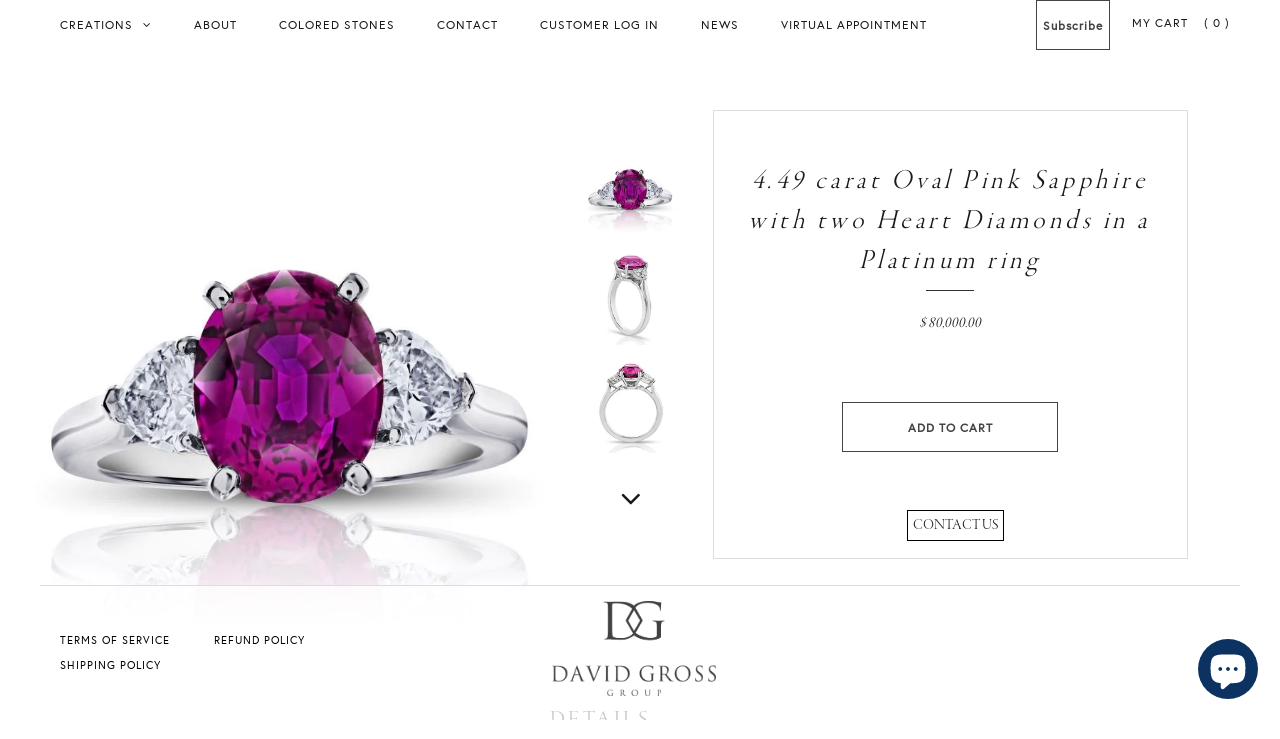

--- FILE ---
content_type: text/html; charset=utf-8
request_url: https://davidgrossgroup.com/products/4-49-carat-oval-pink-sapphire-with-two-heart-diamonds-in-a-platinum-ring
body_size: 17337
content:






<!DOCTYPE html>
<!--[if lt IE 7 ]><html class="ie ie6" lang="en"> <![endif]-->
<!--[if IE 7 ]><html class="ie ie7" lang="en"> <![endif]-->
<!--[if IE 8 ]><html class="ie ie8" lang="en"> <![endif]-->
<!--[if (gte IE 9)|!(IE)]><!--><html lang="en"> <!--<![endif]-->
<head>


  <meta charset="utf-8" />

  <!-- Basic Page Needs
================================================== -->

  <title>
    4.49 carat Oval Pink Sapphire with two Heart Diamonds in a Platinum ri &ndash; David Gross Group
  </title>
  
  
  

<meta name="description" content="4.49 carat Oval Pink Sapphire with two Heart Diamonds .67 carats set in a handmade Platinum ring" />
  
  
  
  <link rel="canonical" href="https://davidgrossgroup.com/products/4-49-carat-oval-pink-sapphire-with-two-heart-diamonds-in-a-platinum-ring" />


  <!-- CSS
================================================== -->

  
    

  
  


  


  

  
    

  
     

  
   


    

  
    <link href='//fonts.googleapis.com/css?family=Montserrat:400,700' rel='stylesheet' type='text/css'>
    

  
       

  
    <link href='//fonts.googleapis.com/css?family=Open+Sans:400,300,700' rel='stylesheet' type='text/css'>
    

  
  

  
  

  
      

  
   

  
     

  
   


    

  <link href="//davidgrossgroup.com/cdn/shop/t/13/assets/stylesheet.css?v=81359928810862041091723482433" rel="stylesheet" type="text/css" media="all" />
  <link href="//davidgrossgroup.com/cdn/shop/t/13/assets/custom.css?v=17887750099012825891616754511" rel="stylesheet" type="text/css" media="all" />
  <link href="//davidgrossgroup.com/cdn/shop/t/13/assets/font-awesome.css?v=56740405129602268521533749979" rel="stylesheet" type="text/css" media="all" />
  <link href="//davidgrossgroup.com/cdn/shop/t/13/assets/queries.css?v=160035793908773671411533750002" rel="stylesheet" type="text/css" media="all" />
  <link href="//davidgrossgroup.com/cdn/shop/t/13/assets/bespoke.css?v=44748168418497059031533749975" rel="stylesheet" type="text/css" media="all" />

  <!--[if IE 8 ]><link href="//davidgrossgroup.com/cdn/shop/t/13/assets/ie8.css?v=146800515725509487061533750002" rel="stylesheet" type="text/css" media="all" /><![endif]-->

  <!--[if IE 7]>
<link href="//davidgrossgroup.com/cdn/shop/t/13/assets/font-awesome-ie7.css?v=111952797986497000111533749979" rel="stylesheet" type="text/css" media="all" />
<![endif]-->

  <link href="//davidgrossgroup.com/cdn/shop/t/13/assets/mote.css?v=115439195960436249341702542692" rel="stylesheet" type="text/css" media="all" />

  <link href="//davidgrossgroup.com/cdn/shop/t/13/assets/bespoke.css?v=44748168418497059031533749975" rel="stylesheet" type="text/css" media="all" />

  <!-- JS
================================================== -->

  <script src="https://use.typekit.net/rgu5xfo.js"></script>
  <script>try{Typekit.load({ async: true });}catch(e){}</script>


  <script type="text/javascript" src="//ajax.googleapis.com/ajax/libs/jquery/1.9.1/jquery.min.js"></script>

  <script src="//davidgrossgroup.com/cdn/shop/t/13/assets/theme.js?v=175296962440030470161671741385" type="text/javascript"></script> 
  <script src="//davidgrossgroup.com/cdn/shopifycloud/storefront/assets/themes_support/option_selection-b017cd28.js" type="text/javascript"></script>  
  <script src="//davidgrossgroup.com/cdn/shop/t/13/assets/jquery.cookie.js?v=17828251530371303061533749983" type="text/javascript"></script>
  <script src="//davidgrossgroup.com/cdn/shop/t/13/assets/handlebars.js?v=145461055731307658311533749981" type="text/javascript"></script>
  <script src="//davidgrossgroup.com/cdn/shop/t/13/assets/api.js?v=108513540937963795951533749974" type="text/javascript"></script>  
  <script src="//davidgrossgroup.com/cdn/shop/t/13/assets/select.js?v=120738907725164342901533749990" type="text/javascript"></script>  
  <script src="//davidgrossgroup.com/cdn/shop/t/13/assets/jquery.easing.1.3.js?v=27577153982462368941533749984" type="text/javascript"></script>
  <script src="//davidgrossgroup.com/cdn/shop/t/13/assets/jquery.placeholder.js?v=150477182848718828971533749985" type="text/javascript"></script>  
  <script src="//davidgrossgroup.com/cdn/shop/t/13/assets/modernizr.custom.js?v=45854973270124725641533749986" type="text/javascript"></script>
  <script src="//davidgrossgroup.com/cdn/shop/t/13/assets/jquery.fancybox.js?v=13380858321439152031616766338" type="text/javascript"></script>
  <script src="//davidgrossgroup.com/cdn/shop/t/13/assets/jquery.mousewheel-3.0.6.pack.js?v=51647933063221024201533749985" type="text/javascript"></script>  
  <script src="//davidgrossgroup.com/cdn/shop/t/13/assets/jquery.dlmenu.js?v=175695220458763725611533749984" type="text/javascript"></script>  
  <script src="//davidgrossgroup.com/cdn/shop/t/13/assets/jquery.flexslider.js?v=105616106368215232771533749985" type="text/javascript"></script>
  <script src="//davidgrossgroup.com/cdn/shop/t/13/assets/wow.js?v=69792710777446479561533749996" type="text/javascript"></script>

  <script>
    new WOW().init();
  </script>


  
  <script src="//davidgrossgroup.com/cdn/shop/t/13/assets/jquery.bxslider.js?v=120978460450183920691533749983" type="text/javascript"></script>
  <script src="//davidgrossgroup.com/cdn/shop/t/13/assets/jquery.elevateZoom-2.5.5.min.js?v=44667287051798421191533749984" type="text/javascript"></script>
  
  


  <!--[if lt IE 9]>
<script src="//html5shim.googlecode.com/svn/trunk/html5.js"></script>
<![endif]-->

  <meta name="viewport" content="width=device-width, initial-scale=1, maximum-scale=1">

  <!-- Favicons
================================================== -->

  <link rel="shortcut icon" href="//davidgrossgroup.com/cdn/shop/t/13/assets/favicon.png?v=156838660877291749621533749978">

  
<script>window.performance && window.performance.mark && window.performance.mark('shopify.content_for_header.start');</script><meta name="google-site-verification" content="RQ30-oR5nw1G65j0f1qmxYo4CxWM5UtlIehQsLyctjI">
<meta name="facebook-domain-verification" content="lqzjw2w4oskfw64kj0erkt7vvs7l6p">
<meta name="facebook-domain-verification" content="ra7ndx98vfvwed56luh1ohatfg5g00">
<meta id="shopify-digital-wallet" name="shopify-digital-wallet" content="/10472392/digital_wallets/dialog">
<meta name="shopify-checkout-api-token" content="79dd976621f9e263f6c44dfb831eaec3">
<link rel="alternate" type="application/json+oembed" href="https://davidgrossgroup.com/products/4-49-carat-oval-pink-sapphire-with-two-heart-diamonds-in-a-platinum-ring.oembed">
<script async="async" src="/checkouts/internal/preloads.js?locale=en-US"></script>
<link rel="preconnect" href="https://shop.app" crossorigin="anonymous">
<script async="async" src="https://shop.app/checkouts/internal/preloads.js?locale=en-US&shop_id=10472392" crossorigin="anonymous"></script>
<script id="apple-pay-shop-capabilities" type="application/json">{"shopId":10472392,"countryCode":"US","currencyCode":"USD","merchantCapabilities":["supports3DS"],"merchantId":"gid:\/\/shopify\/Shop\/10472392","merchantName":"David Gross Group","requiredBillingContactFields":["postalAddress","email","phone"],"requiredShippingContactFields":["postalAddress","email","phone"],"shippingType":"shipping","supportedNetworks":["visa","masterCard","amex","discover","elo","jcb"],"total":{"type":"pending","label":"David Gross Group","amount":"1.00"},"shopifyPaymentsEnabled":true,"supportsSubscriptions":true}</script>
<script id="shopify-features" type="application/json">{"accessToken":"79dd976621f9e263f6c44dfb831eaec3","betas":["rich-media-storefront-analytics"],"domain":"davidgrossgroup.com","predictiveSearch":true,"shopId":10472392,"locale":"en"}</script>
<script>var Shopify = Shopify || {};
Shopify.shop = "david-gross.myshopify.com";
Shopify.locale = "en";
Shopify.currency = {"active":"USD","rate":"1.0"};
Shopify.country = "US";
Shopify.theme = {"name":"Testament | Bespoke Video - HC - 08 Aug'18","id":32766492735,"schema_name":null,"schema_version":null,"theme_store_id":null,"role":"main"};
Shopify.theme.handle = "null";
Shopify.theme.style = {"id":null,"handle":null};
Shopify.cdnHost = "davidgrossgroup.com/cdn";
Shopify.routes = Shopify.routes || {};
Shopify.routes.root = "/";</script>
<script type="module">!function(o){(o.Shopify=o.Shopify||{}).modules=!0}(window);</script>
<script>!function(o){function n(){var o=[];function n(){o.push(Array.prototype.slice.apply(arguments))}return n.q=o,n}var t=o.Shopify=o.Shopify||{};t.loadFeatures=n(),t.autoloadFeatures=n()}(window);</script>
<script>
  window.ShopifyPay = window.ShopifyPay || {};
  window.ShopifyPay.apiHost = "shop.app\/pay";
  window.ShopifyPay.redirectState = null;
</script>
<script id="shop-js-analytics" type="application/json">{"pageType":"product"}</script>
<script defer="defer" async type="module" src="//davidgrossgroup.com/cdn/shopifycloud/shop-js/modules/v2/client.init-shop-cart-sync_C5BV16lS.en.esm.js"></script>
<script defer="defer" async type="module" src="//davidgrossgroup.com/cdn/shopifycloud/shop-js/modules/v2/chunk.common_CygWptCX.esm.js"></script>
<script type="module">
  await import("//davidgrossgroup.com/cdn/shopifycloud/shop-js/modules/v2/client.init-shop-cart-sync_C5BV16lS.en.esm.js");
await import("//davidgrossgroup.com/cdn/shopifycloud/shop-js/modules/v2/chunk.common_CygWptCX.esm.js");

  window.Shopify.SignInWithShop?.initShopCartSync?.({"fedCMEnabled":true,"windoidEnabled":true});

</script>
<script>
  window.Shopify = window.Shopify || {};
  if (!window.Shopify.featureAssets) window.Shopify.featureAssets = {};
  window.Shopify.featureAssets['shop-js'] = {"shop-cart-sync":["modules/v2/client.shop-cart-sync_ZFArdW7E.en.esm.js","modules/v2/chunk.common_CygWptCX.esm.js"],"init-fed-cm":["modules/v2/client.init-fed-cm_CmiC4vf6.en.esm.js","modules/v2/chunk.common_CygWptCX.esm.js"],"shop-button":["modules/v2/client.shop-button_tlx5R9nI.en.esm.js","modules/v2/chunk.common_CygWptCX.esm.js"],"shop-cash-offers":["modules/v2/client.shop-cash-offers_DOA2yAJr.en.esm.js","modules/v2/chunk.common_CygWptCX.esm.js","modules/v2/chunk.modal_D71HUcav.esm.js"],"init-windoid":["modules/v2/client.init-windoid_sURxWdc1.en.esm.js","modules/v2/chunk.common_CygWptCX.esm.js"],"shop-toast-manager":["modules/v2/client.shop-toast-manager_ClPi3nE9.en.esm.js","modules/v2/chunk.common_CygWptCX.esm.js"],"init-shop-email-lookup-coordinator":["modules/v2/client.init-shop-email-lookup-coordinator_B8hsDcYM.en.esm.js","modules/v2/chunk.common_CygWptCX.esm.js"],"init-shop-cart-sync":["modules/v2/client.init-shop-cart-sync_C5BV16lS.en.esm.js","modules/v2/chunk.common_CygWptCX.esm.js"],"avatar":["modules/v2/client.avatar_BTnouDA3.en.esm.js"],"pay-button":["modules/v2/client.pay-button_FdsNuTd3.en.esm.js","modules/v2/chunk.common_CygWptCX.esm.js"],"init-customer-accounts":["modules/v2/client.init-customer-accounts_DxDtT_ad.en.esm.js","modules/v2/client.shop-login-button_C5VAVYt1.en.esm.js","modules/v2/chunk.common_CygWptCX.esm.js","modules/v2/chunk.modal_D71HUcav.esm.js"],"init-shop-for-new-customer-accounts":["modules/v2/client.init-shop-for-new-customer-accounts_ChsxoAhi.en.esm.js","modules/v2/client.shop-login-button_C5VAVYt1.en.esm.js","modules/v2/chunk.common_CygWptCX.esm.js","modules/v2/chunk.modal_D71HUcav.esm.js"],"shop-login-button":["modules/v2/client.shop-login-button_C5VAVYt1.en.esm.js","modules/v2/chunk.common_CygWptCX.esm.js","modules/v2/chunk.modal_D71HUcav.esm.js"],"init-customer-accounts-sign-up":["modules/v2/client.init-customer-accounts-sign-up_CPSyQ0Tj.en.esm.js","modules/v2/client.shop-login-button_C5VAVYt1.en.esm.js","modules/v2/chunk.common_CygWptCX.esm.js","modules/v2/chunk.modal_D71HUcav.esm.js"],"shop-follow-button":["modules/v2/client.shop-follow-button_Cva4Ekp9.en.esm.js","modules/v2/chunk.common_CygWptCX.esm.js","modules/v2/chunk.modal_D71HUcav.esm.js"],"checkout-modal":["modules/v2/client.checkout-modal_BPM8l0SH.en.esm.js","modules/v2/chunk.common_CygWptCX.esm.js","modules/v2/chunk.modal_D71HUcav.esm.js"],"lead-capture":["modules/v2/client.lead-capture_Bi8yE_yS.en.esm.js","modules/v2/chunk.common_CygWptCX.esm.js","modules/v2/chunk.modal_D71HUcav.esm.js"],"shop-login":["modules/v2/client.shop-login_D6lNrXab.en.esm.js","modules/v2/chunk.common_CygWptCX.esm.js","modules/v2/chunk.modal_D71HUcav.esm.js"],"payment-terms":["modules/v2/client.payment-terms_CZxnsJam.en.esm.js","modules/v2/chunk.common_CygWptCX.esm.js","modules/v2/chunk.modal_D71HUcav.esm.js"]};
</script>
<script>(function() {
  var isLoaded = false;
  function asyncLoad() {
    if (isLoaded) return;
    isLoaded = true;
    var urls = ["\/\/static.zotabox.com\/f\/0\/f08a7f56830dc8727dfc4182480d33bf\/widgets.js?shop=david-gross.myshopify.com","https:\/\/chimpstatic.com\/mcjs-connected\/js\/users\/2f96326341235e6289725b068\/3b2f94c631719dfe9838eab88.js?shop=david-gross.myshopify.com","\/\/cdn.shopify.com\/proxy\/2739c833f6bd9924456db1ca192fa140bc54335791027d0952225ddeed4535a0\/davidgrossgroup.activehosted.com\/js\/site-tracking.php?shop=david-gross.myshopify.com\u0026sp-cache-control=cHVibGljLCBtYXgtYWdlPTkwMA"];
    for (var i = 0; i < urls.length; i++) {
      var s = document.createElement('script');
      s.type = 'text/javascript';
      s.async = true;
      s.src = urls[i];
      var x = document.getElementsByTagName('script')[0];
      x.parentNode.insertBefore(s, x);
    }
  };
  if(window.attachEvent) {
    window.attachEvent('onload', asyncLoad);
  } else {
    window.addEventListener('load', asyncLoad, false);
  }
})();</script>
<script id="__st">var __st={"a":10472392,"offset":-18000,"reqid":"7ef3056d-c599-4390-83a2-1b40e1b65460-1768805359","pageurl":"davidgrossgroup.com\/products\/4-49-carat-oval-pink-sapphire-with-two-heart-diamonds-in-a-platinum-ring","u":"810a491c64b9","p":"product","rtyp":"product","rid":7201514946623};</script>
<script>window.ShopifyPaypalV4VisibilityTracking = true;</script>
<script id="captcha-bootstrap">!function(){'use strict';const t='contact',e='account',n='new_comment',o=[[t,t],['blogs',n],['comments',n],[t,'customer']],c=[[e,'customer_login'],[e,'guest_login'],[e,'recover_customer_password'],[e,'create_customer']],r=t=>t.map((([t,e])=>`form[action*='/${t}']:not([data-nocaptcha='true']) input[name='form_type'][value='${e}']`)).join(','),a=t=>()=>t?[...document.querySelectorAll(t)].map((t=>t.form)):[];function s(){const t=[...o],e=r(t);return a(e)}const i='password',u='form_key',d=['recaptcha-v3-token','g-recaptcha-response','h-captcha-response',i],f=()=>{try{return window.sessionStorage}catch{return}},m='__shopify_v',_=t=>t.elements[u];function p(t,e,n=!1){try{const o=window.sessionStorage,c=JSON.parse(o.getItem(e)),{data:r}=function(t){const{data:e,action:n}=t;return t[m]||n?{data:e,action:n}:{data:t,action:n}}(c);for(const[e,n]of Object.entries(r))t.elements[e]&&(t.elements[e].value=n);n&&o.removeItem(e)}catch(o){console.error('form repopulation failed',{error:o})}}const l='form_type',E='cptcha';function T(t){t.dataset[E]=!0}const w=window,h=w.document,L='Shopify',v='ce_forms',y='captcha';let A=!1;((t,e)=>{const n=(g='f06e6c50-85a8-45c8-87d0-21a2b65856fe',I='https://cdn.shopify.com/shopifycloud/storefront-forms-hcaptcha/ce_storefront_forms_captcha_hcaptcha.v1.5.2.iife.js',D={infoText:'Protected by hCaptcha',privacyText:'Privacy',termsText:'Terms'},(t,e,n)=>{const o=w[L][v],c=o.bindForm;if(c)return c(t,g,e,D).then(n);var r;o.q.push([[t,g,e,D],n]),r=I,A||(h.body.append(Object.assign(h.createElement('script'),{id:'captcha-provider',async:!0,src:r})),A=!0)});var g,I,D;w[L]=w[L]||{},w[L][v]=w[L][v]||{},w[L][v].q=[],w[L][y]=w[L][y]||{},w[L][y].protect=function(t,e){n(t,void 0,e),T(t)},Object.freeze(w[L][y]),function(t,e,n,w,h,L){const[v,y,A,g]=function(t,e,n){const i=e?o:[],u=t?c:[],d=[...i,...u],f=r(d),m=r(i),_=r(d.filter((([t,e])=>n.includes(e))));return[a(f),a(m),a(_),s()]}(w,h,L),I=t=>{const e=t.target;return e instanceof HTMLFormElement?e:e&&e.form},D=t=>v().includes(t);t.addEventListener('submit',(t=>{const e=I(t);if(!e)return;const n=D(e)&&!e.dataset.hcaptchaBound&&!e.dataset.recaptchaBound,o=_(e),c=g().includes(e)&&(!o||!o.value);(n||c)&&t.preventDefault(),c&&!n&&(function(t){try{if(!f())return;!function(t){const e=f();if(!e)return;const n=_(t);if(!n)return;const o=n.value;o&&e.removeItem(o)}(t);const e=Array.from(Array(32),(()=>Math.random().toString(36)[2])).join('');!function(t,e){_(t)||t.append(Object.assign(document.createElement('input'),{type:'hidden',name:u})),t.elements[u].value=e}(t,e),function(t,e){const n=f();if(!n)return;const o=[...t.querySelectorAll(`input[type='${i}']`)].map((({name:t})=>t)),c=[...d,...o],r={};for(const[a,s]of new FormData(t).entries())c.includes(a)||(r[a]=s);n.setItem(e,JSON.stringify({[m]:1,action:t.action,data:r}))}(t,e)}catch(e){console.error('failed to persist form',e)}}(e),e.submit())}));const S=(t,e)=>{t&&!t.dataset[E]&&(n(t,e.some((e=>e===t))),T(t))};for(const o of['focusin','change'])t.addEventListener(o,(t=>{const e=I(t);D(e)&&S(e,y())}));const B=e.get('form_key'),M=e.get(l),P=B&&M;t.addEventListener('DOMContentLoaded',(()=>{const t=y();if(P)for(const e of t)e.elements[l].value===M&&p(e,B);[...new Set([...A(),...v().filter((t=>'true'===t.dataset.shopifyCaptcha))])].forEach((e=>S(e,t)))}))}(h,new URLSearchParams(w.location.search),n,t,e,['guest_login'])})(!0,!0)}();</script>
<script integrity="sha256-4kQ18oKyAcykRKYeNunJcIwy7WH5gtpwJnB7kiuLZ1E=" data-source-attribution="shopify.loadfeatures" defer="defer" src="//davidgrossgroup.com/cdn/shopifycloud/storefront/assets/storefront/load_feature-a0a9edcb.js" crossorigin="anonymous"></script>
<script crossorigin="anonymous" defer="defer" src="//davidgrossgroup.com/cdn/shopifycloud/storefront/assets/shopify_pay/storefront-65b4c6d7.js?v=20250812"></script>
<script data-source-attribution="shopify.dynamic_checkout.dynamic.init">var Shopify=Shopify||{};Shopify.PaymentButton=Shopify.PaymentButton||{isStorefrontPortableWallets:!0,init:function(){window.Shopify.PaymentButton.init=function(){};var t=document.createElement("script");t.src="https://davidgrossgroup.com/cdn/shopifycloud/portable-wallets/latest/portable-wallets.en.js",t.type="module",document.head.appendChild(t)}};
</script>
<script data-source-attribution="shopify.dynamic_checkout.buyer_consent">
  function portableWalletsHideBuyerConsent(e){var t=document.getElementById("shopify-buyer-consent"),n=document.getElementById("shopify-subscription-policy-button");t&&n&&(t.classList.add("hidden"),t.setAttribute("aria-hidden","true"),n.removeEventListener("click",e))}function portableWalletsShowBuyerConsent(e){var t=document.getElementById("shopify-buyer-consent"),n=document.getElementById("shopify-subscription-policy-button");t&&n&&(t.classList.remove("hidden"),t.removeAttribute("aria-hidden"),n.addEventListener("click",e))}window.Shopify?.PaymentButton&&(window.Shopify.PaymentButton.hideBuyerConsent=portableWalletsHideBuyerConsent,window.Shopify.PaymentButton.showBuyerConsent=portableWalletsShowBuyerConsent);
</script>
<script data-source-attribution="shopify.dynamic_checkout.cart.bootstrap">document.addEventListener("DOMContentLoaded",(function(){function t(){return document.querySelector("shopify-accelerated-checkout-cart, shopify-accelerated-checkout")}if(t())Shopify.PaymentButton.init();else{new MutationObserver((function(e,n){t()&&(Shopify.PaymentButton.init(),n.disconnect())})).observe(document.body,{childList:!0,subtree:!0})}}));
</script>
<link id="shopify-accelerated-checkout-styles" rel="stylesheet" media="screen" href="https://davidgrossgroup.com/cdn/shopifycloud/portable-wallets/latest/accelerated-checkout-backwards-compat.css" crossorigin="anonymous">
<style id="shopify-accelerated-checkout-cart">
        #shopify-buyer-consent {
  margin-top: 1em;
  display: inline-block;
  width: 100%;
}

#shopify-buyer-consent.hidden {
  display: none;
}

#shopify-subscription-policy-button {
  background: none;
  border: none;
  padding: 0;
  text-decoration: underline;
  font-size: inherit;
  cursor: pointer;
}

#shopify-subscription-policy-button::before {
  box-shadow: none;
}

      </style>

<script>window.performance && window.performance.mark && window.performance.mark('shopify.content_for_header.end');</script>

  <script type="text/javascript">
    $(window).load(function() {  
      $('.prod-image').matchHeight();
    });
  </script> 

  <link rel="next" href="/next"/>
  <link rel="prev" href="/prev"/>

<script src="https://cdn.shopify.com/extensions/7bc9bb47-adfa-4267-963e-cadee5096caf/inbox-1252/assets/inbox-chat-loader.js" type="text/javascript" defer="defer"></script>
<meta property="og:image" content="https://cdn.shopify.com/s/files/1/1047/2392/products/24956-A_sm-820478.jpg?v=1689355189" />
<meta property="og:image:secure_url" content="https://cdn.shopify.com/s/files/1/1047/2392/products/24956-A_sm-820478.jpg?v=1689355189" />
<meta property="og:image:width" content="770" />
<meta property="og:image:height" content="770" />
<meta property="og:image:alt" content="4.49 carat Oval Pink Sapphire with two Heart Diamonds in a Platinum ring - David Gross Group" />
<link href="https://monorail-edge.shopifysvc.com" rel="dns-prefetch">
<script>(function(){if ("sendBeacon" in navigator && "performance" in window) {try {var session_token_from_headers = performance.getEntriesByType('navigation')[0].serverTiming.find(x => x.name == '_s').description;} catch {var session_token_from_headers = undefined;}var session_cookie_matches = document.cookie.match(/_shopify_s=([^;]*)/);var session_token_from_cookie = session_cookie_matches && session_cookie_matches.length === 2 ? session_cookie_matches[1] : "";var session_token = session_token_from_headers || session_token_from_cookie || "";function handle_abandonment_event(e) {var entries = performance.getEntries().filter(function(entry) {return /monorail-edge.shopifysvc.com/.test(entry.name);});if (!window.abandonment_tracked && entries.length === 0) {window.abandonment_tracked = true;var currentMs = Date.now();var navigation_start = performance.timing.navigationStart;var payload = {shop_id: 10472392,url: window.location.href,navigation_start,duration: currentMs - navigation_start,session_token,page_type: "product"};window.navigator.sendBeacon("https://monorail-edge.shopifysvc.com/v1/produce", JSON.stringify({schema_id: "online_store_buyer_site_abandonment/1.1",payload: payload,metadata: {event_created_at_ms: currentMs,event_sent_at_ms: currentMs}}));}}window.addEventListener('pagehide', handle_abandonment_event);}}());</script>
<script id="web-pixels-manager-setup">(function e(e,d,r,n,o){if(void 0===o&&(o={}),!Boolean(null===(a=null===(i=window.Shopify)||void 0===i?void 0:i.analytics)||void 0===a?void 0:a.replayQueue)){var i,a;window.Shopify=window.Shopify||{};var t=window.Shopify;t.analytics=t.analytics||{};var s=t.analytics;s.replayQueue=[],s.publish=function(e,d,r){return s.replayQueue.push([e,d,r]),!0};try{self.performance.mark("wpm:start")}catch(e){}var l=function(){var e={modern:/Edge?\/(1{2}[4-9]|1[2-9]\d|[2-9]\d{2}|\d{4,})\.\d+(\.\d+|)|Firefox\/(1{2}[4-9]|1[2-9]\d|[2-9]\d{2}|\d{4,})\.\d+(\.\d+|)|Chrom(ium|e)\/(9{2}|\d{3,})\.\d+(\.\d+|)|(Maci|X1{2}).+ Version\/(15\.\d+|(1[6-9]|[2-9]\d|\d{3,})\.\d+)([,.]\d+|)( \(\w+\)|)( Mobile\/\w+|) Safari\/|Chrome.+OPR\/(9{2}|\d{3,})\.\d+\.\d+|(CPU[ +]OS|iPhone[ +]OS|CPU[ +]iPhone|CPU IPhone OS|CPU iPad OS)[ +]+(15[._]\d+|(1[6-9]|[2-9]\d|\d{3,})[._]\d+)([._]\d+|)|Android:?[ /-](13[3-9]|1[4-9]\d|[2-9]\d{2}|\d{4,})(\.\d+|)(\.\d+|)|Android.+Firefox\/(13[5-9]|1[4-9]\d|[2-9]\d{2}|\d{4,})\.\d+(\.\d+|)|Android.+Chrom(ium|e)\/(13[3-9]|1[4-9]\d|[2-9]\d{2}|\d{4,})\.\d+(\.\d+|)|SamsungBrowser\/([2-9]\d|\d{3,})\.\d+/,legacy:/Edge?\/(1[6-9]|[2-9]\d|\d{3,})\.\d+(\.\d+|)|Firefox\/(5[4-9]|[6-9]\d|\d{3,})\.\d+(\.\d+|)|Chrom(ium|e)\/(5[1-9]|[6-9]\d|\d{3,})\.\d+(\.\d+|)([\d.]+$|.*Safari\/(?![\d.]+ Edge\/[\d.]+$))|(Maci|X1{2}).+ Version\/(10\.\d+|(1[1-9]|[2-9]\d|\d{3,})\.\d+)([,.]\d+|)( \(\w+\)|)( Mobile\/\w+|) Safari\/|Chrome.+OPR\/(3[89]|[4-9]\d|\d{3,})\.\d+\.\d+|(CPU[ +]OS|iPhone[ +]OS|CPU[ +]iPhone|CPU IPhone OS|CPU iPad OS)[ +]+(10[._]\d+|(1[1-9]|[2-9]\d|\d{3,})[._]\d+)([._]\d+|)|Android:?[ /-](13[3-9]|1[4-9]\d|[2-9]\d{2}|\d{4,})(\.\d+|)(\.\d+|)|Mobile Safari.+OPR\/([89]\d|\d{3,})\.\d+\.\d+|Android.+Firefox\/(13[5-9]|1[4-9]\d|[2-9]\d{2}|\d{4,})\.\d+(\.\d+|)|Android.+Chrom(ium|e)\/(13[3-9]|1[4-9]\d|[2-9]\d{2}|\d{4,})\.\d+(\.\d+|)|Android.+(UC? ?Browser|UCWEB|U3)[ /]?(15\.([5-9]|\d{2,})|(1[6-9]|[2-9]\d|\d{3,})\.\d+)\.\d+|SamsungBrowser\/(5\.\d+|([6-9]|\d{2,})\.\d+)|Android.+MQ{2}Browser\/(14(\.(9|\d{2,})|)|(1[5-9]|[2-9]\d|\d{3,})(\.\d+|))(\.\d+|)|K[Aa][Ii]OS\/(3\.\d+|([4-9]|\d{2,})\.\d+)(\.\d+|)/},d=e.modern,r=e.legacy,n=navigator.userAgent;return n.match(d)?"modern":n.match(r)?"legacy":"unknown"}(),u="modern"===l?"modern":"legacy",c=(null!=n?n:{modern:"",legacy:""})[u],f=function(e){return[e.baseUrl,"/wpm","/b",e.hashVersion,"modern"===e.buildTarget?"m":"l",".js"].join("")}({baseUrl:d,hashVersion:r,buildTarget:u}),m=function(e){var d=e.version,r=e.bundleTarget,n=e.surface,o=e.pageUrl,i=e.monorailEndpoint;return{emit:function(e){var a=e.status,t=e.errorMsg,s=(new Date).getTime(),l=JSON.stringify({metadata:{event_sent_at_ms:s},events:[{schema_id:"web_pixels_manager_load/3.1",payload:{version:d,bundle_target:r,page_url:o,status:a,surface:n,error_msg:t},metadata:{event_created_at_ms:s}}]});if(!i)return console&&console.warn&&console.warn("[Web Pixels Manager] No Monorail endpoint provided, skipping logging."),!1;try{return self.navigator.sendBeacon.bind(self.navigator)(i,l)}catch(e){}var u=new XMLHttpRequest;try{return u.open("POST",i,!0),u.setRequestHeader("Content-Type","text/plain"),u.send(l),!0}catch(e){return console&&console.warn&&console.warn("[Web Pixels Manager] Got an unhandled error while logging to Monorail."),!1}}}}({version:r,bundleTarget:l,surface:e.surface,pageUrl:self.location.href,monorailEndpoint:e.monorailEndpoint});try{o.browserTarget=l,function(e){var d=e.src,r=e.async,n=void 0===r||r,o=e.onload,i=e.onerror,a=e.sri,t=e.scriptDataAttributes,s=void 0===t?{}:t,l=document.createElement("script"),u=document.querySelector("head"),c=document.querySelector("body");if(l.async=n,l.src=d,a&&(l.integrity=a,l.crossOrigin="anonymous"),s)for(var f in s)if(Object.prototype.hasOwnProperty.call(s,f))try{l.dataset[f]=s[f]}catch(e){}if(o&&l.addEventListener("load",o),i&&l.addEventListener("error",i),u)u.appendChild(l);else{if(!c)throw new Error("Did not find a head or body element to append the script");c.appendChild(l)}}({src:f,async:!0,onload:function(){if(!function(){var e,d;return Boolean(null===(d=null===(e=window.Shopify)||void 0===e?void 0:e.analytics)||void 0===d?void 0:d.initialized)}()){var d=window.webPixelsManager.init(e)||void 0;if(d){var r=window.Shopify.analytics;r.replayQueue.forEach((function(e){var r=e[0],n=e[1],o=e[2];d.publishCustomEvent(r,n,o)})),r.replayQueue=[],r.publish=d.publishCustomEvent,r.visitor=d.visitor,r.initialized=!0}}},onerror:function(){return m.emit({status:"failed",errorMsg:"".concat(f," has failed to load")})},sri:function(e){var d=/^sha384-[A-Za-z0-9+/=]+$/;return"string"==typeof e&&d.test(e)}(c)?c:"",scriptDataAttributes:o}),m.emit({status:"loading"})}catch(e){m.emit({status:"failed",errorMsg:(null==e?void 0:e.message)||"Unknown error"})}}})({shopId: 10472392,storefrontBaseUrl: "https://davidgrossgroup.com",extensionsBaseUrl: "https://extensions.shopifycdn.com/cdn/shopifycloud/web-pixels-manager",monorailEndpoint: "https://monorail-edge.shopifysvc.com/unstable/produce_batch",surface: "storefront-renderer",enabledBetaFlags: ["2dca8a86"],webPixelsConfigList: [{"id":"405110847","configuration":"{\"config\":\"{\\\"pixel_id\\\":\\\"GT-K5MMG6D\\\",\\\"google_tag_ids\\\":[\\\"GT-K5MMG6D\\\"],\\\"target_country\\\":\\\"US\\\",\\\"gtag_events\\\":[{\\\"type\\\":\\\"search\\\",\\\"action_label\\\":\\\"GT-K5MMG6D\\\"},{\\\"type\\\":\\\"begin_checkout\\\",\\\"action_label\\\":\\\"GT-K5MMG6D\\\"},{\\\"type\\\":\\\"view_item\\\",\\\"action_label\\\":[\\\"GT-K5MMG6D\\\",\\\"MC-CMM3Q587TG\\\"]},{\\\"type\\\":\\\"purchase\\\",\\\"action_label\\\":[\\\"GT-K5MMG6D\\\",\\\"MC-CMM3Q587TG\\\"]},{\\\"type\\\":\\\"page_view\\\",\\\"action_label\\\":[\\\"GT-K5MMG6D\\\",\\\"MC-CMM3Q587TG\\\"]},{\\\"type\\\":\\\"add_payment_info\\\",\\\"action_label\\\":\\\"GT-K5MMG6D\\\"},{\\\"type\\\":\\\"add_to_cart\\\",\\\"action_label\\\":\\\"GT-K5MMG6D\\\"}],\\\"enable_monitoring_mode\\\":false}\"}","eventPayloadVersion":"v1","runtimeContext":"OPEN","scriptVersion":"b2a88bafab3e21179ed38636efcd8a93","type":"APP","apiClientId":1780363,"privacyPurposes":[],"dataSharingAdjustments":{"protectedCustomerApprovalScopes":["read_customer_address","read_customer_email","read_customer_name","read_customer_personal_data","read_customer_phone"]}},{"id":"142868543","configuration":"{\"pixel_id\":\"394609468627999\",\"pixel_type\":\"facebook_pixel\",\"metaapp_system_user_token\":\"-\"}","eventPayloadVersion":"v1","runtimeContext":"OPEN","scriptVersion":"ca16bc87fe92b6042fbaa3acc2fbdaa6","type":"APP","apiClientId":2329312,"privacyPurposes":["ANALYTICS","MARKETING","SALE_OF_DATA"],"dataSharingAdjustments":{"protectedCustomerApprovalScopes":["read_customer_address","read_customer_email","read_customer_name","read_customer_personal_data","read_customer_phone"]}},{"id":"57081919","configuration":"{\"tagID\":\"2613257113177\"}","eventPayloadVersion":"v1","runtimeContext":"STRICT","scriptVersion":"18031546ee651571ed29edbe71a3550b","type":"APP","apiClientId":3009811,"privacyPurposes":["ANALYTICS","MARKETING","SALE_OF_DATA"],"dataSharingAdjustments":{"protectedCustomerApprovalScopes":["read_customer_address","read_customer_email","read_customer_name","read_customer_personal_data","read_customer_phone"]}},{"id":"70910015","eventPayloadVersion":"v1","runtimeContext":"LAX","scriptVersion":"1","type":"CUSTOM","privacyPurposes":["ANALYTICS"],"name":"Google Analytics tag (migrated)"},{"id":"shopify-app-pixel","configuration":"{}","eventPayloadVersion":"v1","runtimeContext":"STRICT","scriptVersion":"0450","apiClientId":"shopify-pixel","type":"APP","privacyPurposes":["ANALYTICS","MARKETING"]},{"id":"shopify-custom-pixel","eventPayloadVersion":"v1","runtimeContext":"LAX","scriptVersion":"0450","apiClientId":"shopify-pixel","type":"CUSTOM","privacyPurposes":["ANALYTICS","MARKETING"]}],isMerchantRequest: false,initData: {"shop":{"name":"David Gross Group","paymentSettings":{"currencyCode":"USD"},"myshopifyDomain":"david-gross.myshopify.com","countryCode":"US","storefrontUrl":"https:\/\/davidgrossgroup.com"},"customer":null,"cart":null,"checkout":null,"productVariants":[{"price":{"amount":80000.0,"currencyCode":"USD"},"product":{"title":"4.49 carat Oval Pink Sapphire with two Heart Diamonds in a Platinum ring","vendor":"David Gross Group","id":"7201514946623","untranslatedTitle":"4.49 carat Oval Pink Sapphire with two Heart Diamonds in a Platinum ring","url":"\/products\/4-49-carat-oval-pink-sapphire-with-two-heart-diamonds-in-a-platinum-ring","type":""},"id":"40143202353215","image":{"src":"\/\/davidgrossgroup.com\/cdn\/shop\/products\/24956-A_sm-820478.jpg?v=1689355189"},"sku":"24956","title":"Default Title","untranslatedTitle":"Default Title"}],"purchasingCompany":null},},"https://davidgrossgroup.com/cdn","fcfee988w5aeb613cpc8e4bc33m6693e112",{"modern":"","legacy":""},{"shopId":"10472392","storefrontBaseUrl":"https:\/\/davidgrossgroup.com","extensionBaseUrl":"https:\/\/extensions.shopifycdn.com\/cdn\/shopifycloud\/web-pixels-manager","surface":"storefront-renderer","enabledBetaFlags":"[\"2dca8a86\"]","isMerchantRequest":"false","hashVersion":"fcfee988w5aeb613cpc8e4bc33m6693e112","publish":"custom","events":"[[\"page_viewed\",{}],[\"product_viewed\",{\"productVariant\":{\"price\":{\"amount\":80000.0,\"currencyCode\":\"USD\"},\"product\":{\"title\":\"4.49 carat Oval Pink Sapphire with two Heart Diamonds in a Platinum ring\",\"vendor\":\"David Gross Group\",\"id\":\"7201514946623\",\"untranslatedTitle\":\"4.49 carat Oval Pink Sapphire with two Heart Diamonds in a Platinum ring\",\"url\":\"\/products\/4-49-carat-oval-pink-sapphire-with-two-heart-diamonds-in-a-platinum-ring\",\"type\":\"\"},\"id\":\"40143202353215\",\"image\":{\"src\":\"\/\/davidgrossgroup.com\/cdn\/shop\/products\/24956-A_sm-820478.jpg?v=1689355189\"},\"sku\":\"24956\",\"title\":\"Default Title\",\"untranslatedTitle\":\"Default Title\"}}]]"});</script><script>
  window.ShopifyAnalytics = window.ShopifyAnalytics || {};
  window.ShopifyAnalytics.meta = window.ShopifyAnalytics.meta || {};
  window.ShopifyAnalytics.meta.currency = 'USD';
  var meta = {"product":{"id":7201514946623,"gid":"gid:\/\/shopify\/Product\/7201514946623","vendor":"David Gross Group","type":"","handle":"4-49-carat-oval-pink-sapphire-with-two-heart-diamonds-in-a-platinum-ring","variants":[{"id":40143202353215,"price":8000000,"name":"4.49 carat Oval Pink Sapphire with two Heart Diamonds in a Platinum ring","public_title":null,"sku":"24956"}],"remote":false},"page":{"pageType":"product","resourceType":"product","resourceId":7201514946623,"requestId":"7ef3056d-c599-4390-83a2-1b40e1b65460-1768805359"}};
  for (var attr in meta) {
    window.ShopifyAnalytics.meta[attr] = meta[attr];
  }
</script>
<script class="analytics">
  (function () {
    var customDocumentWrite = function(content) {
      var jquery = null;

      if (window.jQuery) {
        jquery = window.jQuery;
      } else if (window.Checkout && window.Checkout.$) {
        jquery = window.Checkout.$;
      }

      if (jquery) {
        jquery('body').append(content);
      }
    };

    var hasLoggedConversion = function(token) {
      if (token) {
        return document.cookie.indexOf('loggedConversion=' + token) !== -1;
      }
      return false;
    }

    var setCookieIfConversion = function(token) {
      if (token) {
        var twoMonthsFromNow = new Date(Date.now());
        twoMonthsFromNow.setMonth(twoMonthsFromNow.getMonth() + 2);

        document.cookie = 'loggedConversion=' + token + '; expires=' + twoMonthsFromNow;
      }
    }

    var trekkie = window.ShopifyAnalytics.lib = window.trekkie = window.trekkie || [];
    if (trekkie.integrations) {
      return;
    }
    trekkie.methods = [
      'identify',
      'page',
      'ready',
      'track',
      'trackForm',
      'trackLink'
    ];
    trekkie.factory = function(method) {
      return function() {
        var args = Array.prototype.slice.call(arguments);
        args.unshift(method);
        trekkie.push(args);
        return trekkie;
      };
    };
    for (var i = 0; i < trekkie.methods.length; i++) {
      var key = trekkie.methods[i];
      trekkie[key] = trekkie.factory(key);
    }
    trekkie.load = function(config) {
      trekkie.config = config || {};
      trekkie.config.initialDocumentCookie = document.cookie;
      var first = document.getElementsByTagName('script')[0];
      var script = document.createElement('script');
      script.type = 'text/javascript';
      script.onerror = function(e) {
        var scriptFallback = document.createElement('script');
        scriptFallback.type = 'text/javascript';
        scriptFallback.onerror = function(error) {
                var Monorail = {
      produce: function produce(monorailDomain, schemaId, payload) {
        var currentMs = new Date().getTime();
        var event = {
          schema_id: schemaId,
          payload: payload,
          metadata: {
            event_created_at_ms: currentMs,
            event_sent_at_ms: currentMs
          }
        };
        return Monorail.sendRequest("https://" + monorailDomain + "/v1/produce", JSON.stringify(event));
      },
      sendRequest: function sendRequest(endpointUrl, payload) {
        // Try the sendBeacon API
        if (window && window.navigator && typeof window.navigator.sendBeacon === 'function' && typeof window.Blob === 'function' && !Monorail.isIos12()) {
          var blobData = new window.Blob([payload], {
            type: 'text/plain'
          });

          if (window.navigator.sendBeacon(endpointUrl, blobData)) {
            return true;
          } // sendBeacon was not successful

        } // XHR beacon

        var xhr = new XMLHttpRequest();

        try {
          xhr.open('POST', endpointUrl);
          xhr.setRequestHeader('Content-Type', 'text/plain');
          xhr.send(payload);
        } catch (e) {
          console.log(e);
        }

        return false;
      },
      isIos12: function isIos12() {
        return window.navigator.userAgent.lastIndexOf('iPhone; CPU iPhone OS 12_') !== -1 || window.navigator.userAgent.lastIndexOf('iPad; CPU OS 12_') !== -1;
      }
    };
    Monorail.produce('monorail-edge.shopifysvc.com',
      'trekkie_storefront_load_errors/1.1',
      {shop_id: 10472392,
      theme_id: 32766492735,
      app_name: "storefront",
      context_url: window.location.href,
      source_url: "//davidgrossgroup.com/cdn/s/trekkie.storefront.cd680fe47e6c39ca5d5df5f0a32d569bc48c0f27.min.js"});

        };
        scriptFallback.async = true;
        scriptFallback.src = '//davidgrossgroup.com/cdn/s/trekkie.storefront.cd680fe47e6c39ca5d5df5f0a32d569bc48c0f27.min.js';
        first.parentNode.insertBefore(scriptFallback, first);
      };
      script.async = true;
      script.src = '//davidgrossgroup.com/cdn/s/trekkie.storefront.cd680fe47e6c39ca5d5df5f0a32d569bc48c0f27.min.js';
      first.parentNode.insertBefore(script, first);
    };
    trekkie.load(
      {"Trekkie":{"appName":"storefront","development":false,"defaultAttributes":{"shopId":10472392,"isMerchantRequest":null,"themeId":32766492735,"themeCityHash":"17774366055702946328","contentLanguage":"en","currency":"USD","eventMetadataId":"729d1b88-bb02-4068-bc72-d413e15d3f4f"},"isServerSideCookieWritingEnabled":true,"monorailRegion":"shop_domain","enabledBetaFlags":["65f19447"]},"Session Attribution":{},"S2S":{"facebookCapiEnabled":true,"source":"trekkie-storefront-renderer","apiClientId":580111}}
    );

    var loaded = false;
    trekkie.ready(function() {
      if (loaded) return;
      loaded = true;

      window.ShopifyAnalytics.lib = window.trekkie;

      var originalDocumentWrite = document.write;
      document.write = customDocumentWrite;
      try { window.ShopifyAnalytics.merchantGoogleAnalytics.call(this); } catch(error) {};
      document.write = originalDocumentWrite;

      window.ShopifyAnalytics.lib.page(null,{"pageType":"product","resourceType":"product","resourceId":7201514946623,"requestId":"7ef3056d-c599-4390-83a2-1b40e1b65460-1768805359","shopifyEmitted":true});

      var match = window.location.pathname.match(/checkouts\/(.+)\/(thank_you|post_purchase)/)
      var token = match? match[1]: undefined;
      if (!hasLoggedConversion(token)) {
        setCookieIfConversion(token);
        window.ShopifyAnalytics.lib.track("Viewed Product",{"currency":"USD","variantId":40143202353215,"productId":7201514946623,"productGid":"gid:\/\/shopify\/Product\/7201514946623","name":"4.49 carat Oval Pink Sapphire with two Heart Diamonds in a Platinum ring","price":"80000.00","sku":"24956","brand":"David Gross Group","variant":null,"category":"","nonInteraction":true,"remote":false},undefined,undefined,{"shopifyEmitted":true});
      window.ShopifyAnalytics.lib.track("monorail:\/\/trekkie_storefront_viewed_product\/1.1",{"currency":"USD","variantId":40143202353215,"productId":7201514946623,"productGid":"gid:\/\/shopify\/Product\/7201514946623","name":"4.49 carat Oval Pink Sapphire with two Heart Diamonds in a Platinum ring","price":"80000.00","sku":"24956","brand":"David Gross Group","variant":null,"category":"","nonInteraction":true,"remote":false,"referer":"https:\/\/davidgrossgroup.com\/products\/4-49-carat-oval-pink-sapphire-with-two-heart-diamonds-in-a-platinum-ring"});
      }
    });


        var eventsListenerScript = document.createElement('script');
        eventsListenerScript.async = true;
        eventsListenerScript.src = "//davidgrossgroup.com/cdn/shopifycloud/storefront/assets/shop_events_listener-3da45d37.js";
        document.getElementsByTagName('head')[0].appendChild(eventsListenerScript);

})();</script>
  <script>
  if (!window.ga || (window.ga && typeof window.ga !== 'function')) {
    window.ga = function ga() {
      (window.ga.q = window.ga.q || []).push(arguments);
      if (window.Shopify && window.Shopify.analytics && typeof window.Shopify.analytics.publish === 'function') {
        window.Shopify.analytics.publish("ga_stub_called", {}, {sendTo: "google_osp_migration"});
      }
      console.error("Shopify's Google Analytics stub called with:", Array.from(arguments), "\nSee https://help.shopify.com/manual/promoting-marketing/pixels/pixel-migration#google for more information.");
    };
    if (window.Shopify && window.Shopify.analytics && typeof window.Shopify.analytics.publish === 'function') {
      window.Shopify.analytics.publish("ga_stub_initialized", {}, {sendTo: "google_osp_migration"});
    }
  }
</script>
<script
  defer
  src="https://davidgrossgroup.com/cdn/shopifycloud/perf-kit/shopify-perf-kit-3.0.4.min.js"
  data-application="storefront-renderer"
  data-shop-id="10472392"
  data-render-region="gcp-us-central1"
  data-page-type="product"
  data-theme-instance-id="32766492735"
  data-theme-name=""
  data-theme-version=""
  data-monorail-region="shop_domain"
  data-resource-timing-sampling-rate="10"
  data-shs="true"
  data-shs-beacon="true"
  data-shs-export-with-fetch="true"
  data-shs-logs-sample-rate="1"
  data-shs-beacon-endpoint="https://davidgrossgroup.com/api/collect"
></script>
</head>

<body class="gridlock  product">

  <div id="dl-menu" class="dl-menuwrapper" style="display : block;">

    <button class="dl-trigger"><i class="icon-align-justify"></i></button>
    <ul class="dl-menu">

      
      <li >
        <a href="/collections/all-live-products" title="">Creations</a>
        

        

        <ul class="dl-submenu megamenu row">
            
            
            
            
            

                

            
            <li class="">
              <a href="#">Available</a>
              <ul class="dl-submenu">
                
                <li><a href="/collections/rings" title="">Rings</a></li>
                
                <li><a href="/collections/earrings" title="">Earrings</a></li>
                
                <li><a href="/collections/bracelets-1" title="">Bracelets</a></li>
                
                <li><a href="/collections/necklaces" title="">Necklaces</a></li>
                
                <li><a href="/collections/pendants" title="">Pendants</a></li>
                
              </ul>
            </li>
            
            
            <li class="">
              <a href="#">Stones</a>
              <ul class=" dl-submenu">
                
                <li><a href="/collections/sapphire" title="">Sapphire</a></li>
                
                <li><a href="/collections/ruby" title="">Ruby</a></li>
                
                <li><a href="/collections/spinel" title="">Spinel</a></li>
                
                <li><a href="/collections/tsavorite" title="">Tsavorite</a></li>
                
                <li><a href="/collections/diamond-1" title="">Diamond</a></li>
                
                <li><a href="/collections/tourmaline-1" title="">Tourmaline</a></li>
                
              </ul>
            </li>
            
                        
            <li class="">
              <a href="#">Archive</a>
              <ul class="dl-submenu">
                
                <li><a href="/collections/archive-of-all-items" title="">All Pieces</a></li>
                
                <li><a href="/collections/archive-of-rings" title="">Rings</a></li>
                
                <li><a href="/collections/archive-of-earrings" title="">Earrings</a></li>
                
                <li><a href="/collections/archive-of-pendant" title="">Necklaces</a></li>
                
                <li><a href="/collections/archive-of-bracelets" title="">Bracelets</a></li>
                
              </ul>
            </li>
            
                
              
        </ul>

        
      </li>
      
      <li >
        <a href="/pages/about" title="">About</a>
        

        
      </li>
      
      <li >
        <a href="/pages/colored-stones" title="">Colored Stones</a>
        

        
      </li>
      
      <li >
        <a href="/pages/contact" title="">Contact</a>
        

        
      </li>
      
      <li >
        <a href="https://myinventory.net/David-Gross-Group-LLC/Account/Login" title="">Customer Log In</a>
        

        
      </li>
      
      <li >
        <a href="/blogs/news" title="">News </a>
        

        
      </li>
      
      <li >
        <a href="/pages/virtual-appointment" title="">Virtual Appointment</a>
        

        
      </li>
      
      </ul>
  </div><!-- /dl-menuwrapper -->
  <div class="my-cart">
    <ul id="mb-cart">
    <li id="cart" class="cart-overview"><a href="/cart">MY CART&nbsp; &nbsp; <span id="item_countng">( 0 )</span></a>
            <div id="crt">
              
<p class="empty-cart">
Your cart is currently empty.
</p>

              
            </div>
    </li>
    </ul>
    

        <span></span>

        
    </div>

  <script>
    $(function() {
      $( '#dl-menu' ).dlmenu({
        animationClasses : { classin : 'dl-animate-in-2', classout : 'dl-animate-out-2' }
      });
    });
  </script>  

  <div class="page-wrap">

    <header>
      <div class="row">

          

        <ul id="main-nav" role="navigation" > 
          
          
 



<li class="dropdown"><a href="/collections/all-live-products" title="">Creations</a>  

  <ul class="megamenu row">
    


    <span class="desktop-12 tablet-6">
      
      
      
      
      

          
      <!-- Start Megamenu Inner Links -->
                  
      <li class="desktop-3 tablet-fourth"><h4>Available</h4>
        <ul class="mega-stack">
          
          <li><a href="/collections/rings" title="">Rings</a></li>
          
          <li><a href="/collections/earrings" title="">Earrings</a></li>
          
          <li><a href="/collections/bracelets-1" title="">Bracelets</a></li>
          
          <li><a href="/collections/necklaces" title="">Necklaces</a></li>
          
          <li><a href="/collections/pendants" title="">Pendants</a></li>
          
        </ul>
      </li>
      
                  
      <li class="desktop-3 tablet-fourth"><h4>Stones</h4>
        <ul class="mega-stack">
          
          <li><a href="/collections/sapphire" title="">Sapphire</a></li>
          
          <li><a href="/collections/ruby" title="">Ruby</a></li>
          
          <li><a href="/collections/spinel" title="">Spinel</a></li>
          
          <li><a href="/collections/tsavorite" title="">Tsavorite</a></li>
          
          <li><a href="/collections/diamond-1" title="">Diamond</a></li>
          
          <li><a href="/collections/tourmaline-1" title="">Tourmaline</a></li>
          
        </ul>
      </li>
      
                  
      <li class="desktop-3 tablet-fourth"><h4>Archive</h4>
        <ul class="mega-stack">
          
          <li><a href="/collections/archive-of-all-items" title="">All Pieces</a></li>
          
          <li><a href="/collections/archive-of-rings" title="">Rings</a></li>
          
          <li><a href="/collections/archive-of-earrings" title="">Earrings</a></li>
          
          <li><a href="/collections/archive-of-pendant" title="">Necklaces</a></li>
          
          <li><a href="/collections/archive-of-bracelets" title="">Bracelets</a></li>
          
        </ul>
      </li>
      
                  
      <li class="desktop-3 tablet-fourth"><h4></h4>
        <ul class="mega-stack">
          
        </ul>
      </li> 
          
        
    </span>

  </ul>
</li>


          
          
 



<li><a href="/pages/about" title="">About</a></li>

          
          
 



<li><a href="/pages/colored-stones" title="">Colored Stones</a></li>

          
          
 



<li><a href="/pages/contact" title="">Contact</a></li>

          
          
 



<li><a href="https://myinventory.net/David-Gross-Group-LLC/Account/Login" title="">Customer Log In</a></li>

          
          
 



<li><a href="/blogs/news" title="">News </a></li>

          
          
 



<li><a href="/pages/virtual-appointment" title="">Virtual Appointment</a></li>

          
          <!-- HC - Price changes - 08 Aug '18 -->
          
          <li id="cart" class="cart-overview"><a href="/cart">MY CART&nbsp; &nbsp; <span id="item_count">( 0 )</span></a>
            <div id="crt">
              
<p class="empty-cart">
Your cart is currently empty.
</p>

              
            </div>
          </li> 
          
          <li class="Subscribe">
            <a href="/pages/subscribe"><button class="subscribe"> Subscribe </button></a>
          </li>
        </ul>

        

        <span></span>

        

      </div>

    </header>

    <div class="clear"></div>


    
    <div id="content" class="row">	
      
      	
      
        <script type="application/vnd.locksmith+json">{ "version": "v4.6", "locked": false, "scope": "product", "access_granted": true, "access_denied": false, "manual_lock": false, "server_lock": false, "hide_resource": false, "hide_links_to_resource": false, "locks": { "all": [], "opened": [] }, "keys": [], "state": { "template": "product", "theme": 32766492735, "product": "4-49-carat-oval-pink-sapphire-with-two-heart-diamonds-in-a-platinum-ring", "collection": null, "page": null, "blog": null, "article": null, "app": null }, "shop": { "customer_accounts_enabled": true }, "now": 1768805359 }</script>  <script type="text/javascript">!function(){try{var e=document.querySelector('script[type="application/vnd.locksmith+json"]'),t=e&&e.innerHTML;if(!t)return;if(window.__locksmith_debug=JSON.parse(t),!document.addEventListener||!document.querySelector)return;var n,o,r,d=[76,79,67,75,83,77,73,84,72,49,49],i=function(){o=d.slice(0)},c="style",a=function(e){e&&27!==e.keyCode&&"click"!==e.type||(document.removeEventListener("keydown",a),document.removeEventListener("click",a),n&&document.body.removeChild(n),n=null)};i(),document.addEventListener("keyup",function(e){if(e.keyCode===o[0]){if(clearTimeout(r),o.shift(),o.length>0)return void(r=setTimeout(i,1e3));i(),a(),n=document.createElement("div"),n[c].width="50%",n[c].maxWidth="500px",n[c].height="35%",n[c].border="1px rgba(0, 0, 0, 0.2) solid",n[c].background="rgba(255, 255, 255, 0.99)",n[c].borderRadius="2px",n[c].position="fixed",n[c].top="50%",n[c].left="50%",n[c].transform="translateY(-50%) translateX(-50%)",n[c].boxShadow="0 2px 5px rgba(0, 0, 0, 0.3), 0 0 100px 500px rgba(255, 255, 255, 0.87)",n[c].zIndex="2147483645";var d=document.createElement("textarea");d.value=t,d[c].border="none",d[c].display="block",d[c].boxSizing="border-box",d[c].width="100%",d[c].height="100%",d[c].background="transparent",d[c].padding="10px",d[c].fontFamily="monospace",d[c].fontSize="13px",d[c].color="#333",d[c].resize="none",d[c].outline="none",d.readOnly=!0,n.appendChild(d),d.addEventListener("click",function(e){e.stopImmediatePropagation(),d.select()}),document.body.appendChild(n),d.select(),document.addEventListener("keydown",a),document.addEventListener("click",a)}})}catch(l){console.error("locksmith",l)}}();</script> 
<div itemscope itemtype="http://schema.org/Product" id="product-7201514946623">

  <meta itemprop="url" content="https://davidgrossgroup.com/products/4-49-carat-oval-pink-sapphire-with-two-heart-diamonds-in-a-platinum-ring">
  <meta itemprop="image" content="//davidgrossgroup.com/cdn/shop/products/24956-A_sm-820478_grande.jpg?v=1689355189">
  
<!-- For Mobile -->
  <div id="mobile-product" class="desktop-12 tablet-6 mobile-3">
    <ul class="bxslider">
      
      <li><img data-image-id="" src="//davidgrossgroup.com/cdn/shop/products/24956-A_sm-820478_1024x1024.jpg?v=1689355189" alt=""></li>
      
      <li><img data-image-id="30861156843583" src="//davidgrossgroup.com/cdn/shop/products/24956-A_sm-820478_1024x1024.jpg?v=1689355189" alt="4.49 carat Oval Pink Sapphire with two Heart Diamonds in a Platinum ring - David Gross Group"></li>
      
      <li><img data-image-id="30861156876351" src="//davidgrossgroup.com/cdn/shop/products/24956-B_sm-875975_1024x1024.jpg?v=1689355189" alt="4.49 carat Oval Pink Sapphire with two Heart Diamonds in a Platinum ring - David Gross Group"></li>
      
      <li><img data-image-id="30861156909119" src="//davidgrossgroup.com/cdn/shop/products/24956-C_sm-865589_1024x1024.jpg?v=1689355189" alt="4.49 carat Oval Pink Sapphire with two Heart Diamonds in a Platinum ring - David Gross Group"></li>
      
      <li><img data-image-id="30860833488959" src="//davidgrossgroup.com/cdn/shop/files/24956_GIA_1024x1024.jpg?v=1689347893" alt="4.49 carat Oval Pink Sapphire with two Heart Diamonds in a Platinum ring - David Gross Group"></li>
            
    </ul>

    <div id="bx-pager" style="display: none">
      
      <a class="thumbnail" data-slide-index="1" data-image-id="30861156843583" href=""><img src="//davidgrossgroup.com/cdn/shop/products/24956-A_sm-820478_compact.jpg?v=1689355189" /></a>
      
      <a class="thumbnail" data-slide-index="2" data-image-id="30861156876351" href=""><img src="//davidgrossgroup.com/cdn/shop/products/24956-B_sm-875975_compact.jpg?v=1689355189" /></a>
      
      <a class="thumbnail" data-slide-index="3" data-image-id="30861156909119" href=""><img src="//davidgrossgroup.com/cdn/shop/products/24956-C_sm-865589_compact.jpg?v=1689355189" /></a>
      
      <a class="thumbnail" data-slide-index="4" data-image-id="30860833488959" href=""><img src="//davidgrossgroup.com/cdn/shop/files/24956_GIA_compact.jpg?v=1689347893" /></a>
      
    </div>

  </div>   

  <!-- For Desktop -->

  <div id="product-photos" class="desktop-7 tablet-3 mobile-3">


    

    <div class="bigimage desktop-10 tablet-5">
      	<img id="7201514946623" src="//davidgrossgroup.com/cdn/shop/products/24956-A_sm-820478_1024x1024.jpg?v=1689355189" data-image-id="" data-zoom-image="//davidgrossgroup.com/cdn/shop/products/24956-A_sm-820478.jpg?v=1689355189" alt='' title="4.49 carat Oval Pink Sapphire with two Heart Diamonds in a Platinum ring"/>
    </div>

    <div id="7201514946623-gallery" class="desktop-2 tablet-1">	
      <div class="thumbnail-slider">
        
        <div class="slide">
          <a href="#" data-image="//davidgrossgroup.com/cdn/shop/products/24956-A_sm-820478_1024x1024.jpg?v=1689355189" data-image-id="30861156843583" data-zoom-image="//davidgrossgroup.com/cdn/shop/products/24956-A_sm-820478.jpg?v=1689355189">
            <img class="thumbnail" src="//davidgrossgroup.com/cdn/shop/products/24956-A_sm-820478_compact.jpg?v=1689355189" data-image-id="30861156843583" alt="4.49 carat Oval Pink Sapphire with two Heart Diamonds in a Platinum ring - David Gross Group" data-image-id="30861156843583" />
          </a>
        </div>
        
        <div class="slide">
          <a href="#" data-image="//davidgrossgroup.com/cdn/shop/products/24956-B_sm-875975_1024x1024.jpg?v=1689355189" data-image-id="30861156876351" data-zoom-image="//davidgrossgroup.com/cdn/shop/products/24956-B_sm-875975.jpg?v=1689355189">
            <img class="thumbnail" src="//davidgrossgroup.com/cdn/shop/products/24956-B_sm-875975_compact.jpg?v=1689355189" data-image-id="30861156876351" alt="4.49 carat Oval Pink Sapphire with two Heart Diamonds in a Platinum ring - David Gross Group" data-image-id="30861156876351" />
          </a>
        </div>
        
        <div class="slide">
          <a href="#" data-image="//davidgrossgroup.com/cdn/shop/products/24956-C_sm-865589_1024x1024.jpg?v=1689355189" data-image-id="30861156909119" data-zoom-image="//davidgrossgroup.com/cdn/shop/products/24956-C_sm-865589.jpg?v=1689355189">
            <img class="thumbnail" src="//davidgrossgroup.com/cdn/shop/products/24956-C_sm-865589_compact.jpg?v=1689355189" data-image-id="30861156909119" alt="4.49 carat Oval Pink Sapphire with two Heart Diamonds in a Platinum ring - David Gross Group" data-image-id="30861156909119" />
          </a>
        </div>
        
        <div class="slide">
          <a href="#" data-image="//davidgrossgroup.com/cdn/shop/files/24956_GIA_1024x1024.jpg?v=1689347893" data-image-id="30860833488959" data-zoom-image="//davidgrossgroup.com/cdn/shop/files/24956_GIA.jpg?v=1689347893">
            <img class="thumbnail" src="//davidgrossgroup.com/cdn/shop/files/24956_GIA_compact.jpg?v=1689347893" data-image-id="30860833488959" alt="4.49 carat Oval Pink Sapphire with two Heart Diamonds in a Platinum ring - David Gross Group" data-image-id="30860833488959" />
          </a>
        </div>
         
      </div>
    </div>
  </div>



  <script type="text/javascript">
    $(document).ready(function () {

      $('.bxslider').bxSlider({
        pagerCustom: '#bx-pager'
      });

      $('.thumbnail-slider').bxSlider({
        mode: 'vertical',
        minSlides: 3,
        slideMargin: 10,
        infiniteLoop: false,
        pager: false,
        prevText: "",
        nextText: "",
        hideControlOnEnd: true
      });    

      //initiate the plugin and pass the id of the div containing gallery images
      $("#7201514946623").elevateZoom({
        gallery:'7201514946623-gallery',
        cursor: 'pointer', 
        galleryActiveClass: 'active', 
        borderColour: '#eee', 
        borderSize: '1' 
        }); 

      //pass the images to Fancybox
      $("#7201514946623").bind("click", function(e) {  
        var ez =   $('#7201514946623').data('elevateZoom');	
        $.fancybox(ez.getGalleryList());
      return false;
    });	  

    }); 
  </script>



  <div id="product-right" class="desktop-5 tablet-3 mobile-3">
    <div id="product-description">
      
      <h1 itemprop="name">4.49 carat Oval Pink Sapphire with two Heart Diamonds in a Platinum ring</h1>
            
	  <div itemprop="offers" itemscope itemtype="http://schema.org/Offer">
        
      

      <p id="product-price ddd">
      
      
      <span class="product-price" itemprop="price">$ 80,000.00</span>
      
      
        </p>
        
        <meta itemprop="priceCurrency" content="USD">
        <link itemprop="availability" href="http://schema.org/InStock">

        
        
      <!-- HC - Price changes - 08 Aug '18 -->


<form method="post" action="/cart/add"  data-money-format="$ {{amount}}" id="product-form-7201514946623">
  
  <div class="what-is-it">
    
  </div>
  <div class="product-variants"></div><!-- product variants -->  
  <input  type="hidden" id="" data-sku="" name="id" value="40143202353215" />    
  

    
  <div class="product-add">
    
    <input type="submit" name="button" class="add" value="Add to cart" />
  </div>
  <p class="add-to-cart-msg"></p> 
  
</form>    

 

<script>
  // Shopify Product form requirement
  selectCallback = function(variant, selector) {
    var $product = $('#product-' + selector.product.id);    

    
    // BEGIN SWATCHES
    if (variant) {
      for (i=0;i<variant.options.length;i++) {
        jQuery('.swatch[data-option-index="' + i + '"] :radio[value="' + variant.options[i] +'"]').prop('checked', true);
      }      
    }
    // END SWATCHES
    


    if (variant && variant.available == true) {
      if(variant.compare_at_price > variant.price){
        $('.was', $product).html(Shopify.formatMoney(variant.compare_at_price, $('form', $product).data('money-format')))        
      } else {
        $('.was', $product).text('')
      } 
      $('.product-price', $product).html(Shopify.formatMoney(variant.price, $('form', $product).data('money-format'))) 
      $('.add', $product).removeClass('disabled').removeAttr('disabled').val('Add to cart');
                                                                             } else {
                                                                             var message = variant ? "Sold " : "Sold ";
                                                                             $('.was', $product).text('')
      $('.product-price', $product).text(message);
      $('.add', $product).addClass('disabled').attr('disabled', 'disabled').val(message); 
    } 



    if (variant && variant.featured_image) {
      var original_image = $("#7201514946623"), new_image = variant.featured_image;
                             Shopify.Image.switchImage(new_image, original_image[0], function (new_image_src, original_image, element) {

        $(element).parents('a').attr('href', new_image_src);
        $(element).attr('src', new_image_src);   
        $(element).attr('data-image', new_image_src);   
        $(element).attr('data-zoom-image',new_image_src);

        $('.thumbnail[data-image-id="' + variant.featured_image.id + '"]').trigger('click');

      });
    }

  }; 
</script>



<script>$(window).load(function() { $('.selector-wrapper:eq()').hide(); });</script>   
      </div>
      <div class="desc">
        <!--- <div class="share-icons">
  <a title="Share on Facebook" href="//www.facebook.com/sharer.php?u=https://davidgrossgroup.com/products/4-49-carat-oval-pink-sapphire-with-two-heart-diamonds-in-a-platinum-ring" class="facebook" target="_blank"><i class="icon-facebook icon-2x"></i></a>
  <a title="Share on Twitter"  href="//twitter.com/home?status=https://davidgrossgroup.com/products/4-49-carat-oval-pink-sapphire-with-two-heart-diamonds-in-a-platinum-ring via @" title="Share on Twitter" target="_blank" class="twitter"><i class="icon-twitter icon-2x"></i></a>
  
  <a title="Share on Pinterest" target="blank" href="//pinterest.com/pin/create/button/?url=https://davidgrossgroup.com/products/4-49-carat-oval-pink-sapphire-with-two-heart-diamonds-in-a-platinum-ring&amp;media=http://davidgrossgroup.com/cdn/shop/products/24956-A_sm-820478_1024x1024.jpg?v=1689355189" title="Pin This Product" class="pinterest"><i class="icon-pinterest icon-2x"></i></a>
  
</div> --->
      </div>
    </div>
    <!-- HC - Price changes - 08 Aug '18 -->

    
    
    <ul style="font-size: 15px;" id="popups">
      
      

		
  
		
      <li style="border: 1px black solid; padding: 5px;"class="last"><a href="#pop-four" class="fancybox">CONTACT US</a></li>
    </ul>
    
    <div id="pop-three" style="display: none">
<table class="desktop-table">
<tbody>
<tr>
  <td width="15%" class="first-column">
  </td>
<td width="40%" class="video-column">

<div id="main_place1">
  
  </div>
</td>
   <td width="10%" class="third-column">
  </td>
 <td width="20%" class="product-description">
  <div id="lower-description" class="desktop-8 desktop-push-2 tablet-6 mobile-3">
    <div class="section-title lines"><h2>Details</h2></div>  
    <div class="rte" itemprop="description">4.49 carat Oval Pink Sapphire with two Heart Diamonds .67 carats set in a handmade Platinum ring</div> 
</div>
 </td>
  <td width="15%" class="fifth-column">
  </td>
</tr>
</tbody>
</table>

<table class="mobile-table">
  <tbody>
    <tr>
      <td width="100%">
        <div id="main_place2">
        Video
        </div>
      </td>
    </tr>
    <tr>
      <td width="100%">
        <div id="lower-description" class="desktop-8 desktop-push-2 tablet-6 mobile-3">
            <div class="section-title lines"><h2>Details</h2></div>  
            <div class="rte" itemprop="description">4.49 carat Oval Pink Sapphire with two Heart Diamonds .67 carats set in a handmade Platinum ring</div> 
        </div>
      </td>
    </tr>
  </tbody>
</table>

<style>
  div#pop-three td {
    border: 0px solid #ccc;
}
@media screen and (min-width: 768px){
  .mobile-table {
    display: none;
  }
}
@media screen and (max-width: 767px){
/*   td.first-column {
      display: none;
  }
  td.third-column, td.fifth-column {
      display: none;
  } */
  .desktop-table {
    display: none;
  }
}
}
</style>
<script>
  function show(param_div_id) {
    	document.getElementById('main_place1').innerHTML = document.getElementById(param_div_id).innerHTML;
      document.getElementById('main_place2').innerHTML = document.getElementById(param_div_id).innerHTML;
  }
</script></div>
    <div id="pop-four" style="display: none"><form method="post" action="/contact#contact_form" id="contact_form" accept-charset="UTF-8" class="contact-form"><input type="hidden" name="form_type" value="contact" /><input type="hidden" name="utf8" value="✓" />




 
<div id="contactFormWrapper">
  <p>
    <label>Your Name:</label>
    <input type="text" id="contactFormName" name="contact[name]" placeholder="Name" />
  </p>
  <p>
    <label>Email:</label>
    <input type="email" id="contactFormEmail" name="contact[email]" placeholder="Email" />
  </p>
  <p>
    <label>Phone Number:</label>
    <input type="text" id="contactFormTelephone" name="contact[phone]" placeholder="Contact Number" />
  </p> 

  <input type="hidden" name="contact[product]" value="4.49 carat Oval Pink Sapphire with two Heart Diamonds in a Platinum ring">
  <input type="hidden" name="contact[producturl]" value="https://davidgrossgroup.com//products/4-49-carat-oval-pink-sapphire-with-two-heart-diamonds-in-a-platinum-ring">

  <p>
    <label>Message:</label>
    <textarea rows="15" cols="150" id="contactFormMessage" name="contact[body]" placeholder="Your Message" style="min-width: 300px"></textarea>
  </p>
  <p>
    <input type="submit" id="contactFormSubmit" class="secondary button" value="SEND" />
  </p>            
</div><!-- contactWrapper -->

</form></div>
    
      

  </div>




  <div class="clear"></div>

  <div id="lower-description" class="desktop-8 desktop-push-2 tablet-6 mobile-3">
    <div class="section-title lines"><h2>Details</h2></div>  
    <div class="rte" itemprop="description">4.49 carat Oval Pink Sapphire with two Heart Diamonds .67 carats set in a handmade Platinum ring</div> 
  </div>


  <div class="clear"></div>

  

  <div class="clear"></div>

    


</div>      
    </div>
    


    


  </div>  <!-- End page wrap for sticky footer -->

  <div id="footer-wrapper" class="row">

    <div class="footer-content">

      <ul>

        

        <li><a href="/policies/terms-of-service" title="">Terms of Service</a></li>

        

        <li><a href="/policies/refund-policy" title="">Refund policy</a></li>

        

        <li><a href="/policies/shipping-policy" title="">Shipping Policy</a></li>

        

      </ul>

    </div>

    <div class="footer-content">

      <a href="/">

        <img src="//davidgrossgroup.com/cdn/shop/t/13/assets/logo.png?v=156838660877291749621533749986" alt="David Gross Group" style="border: 0;"/></a>

    </div>

    <div class="footer-content"></div>

  </div>

  

  <div style='display:none'>
    <div id='search_popup' style='padding:30px;'>
      <p class="box-title">Search our store<p>
      <!-- BEGIN #subs-container -->
      <div id="subs-container" class="clearfix">
        <div id="search">
          <form action="/search" method="get">
            <input type="text" name="q" id="q" placeholder="Enter your search terms" />
          </form>
        </div>  
      </div>
    </div>
  </div>    

  <!--<script type="text/javascript">
//initiating jQuery
jQuery(function($) {
if ($(window).width() >= 741) {

$(document).ready( function() {
//enabling stickUp on the '.navbar-wrapper' class
$('nav').stickUp();
});
}

});
</script>--> 
<!--   <script>
    $(document).ready(function(){
      if(!$("div#main_place1 iframe").length) {
    		alert("success");
		}
    });
  </script> -->

  <script id="cartTemplate" type="text/x-handlebars-template">

  {{#each items}}
    <div class="quick-cart-item">
      <div class="quick-cart-image">
        <a href="{{ this.url }}" title="{{ this.title }}">
          <img src="{{ this.image }}"  alt="{{ this.title }}" />
    </a>
    </div>
      <div class="quick-cart-details">
        <p>
          <a href="{{ this.url }}">{{ this.title }}</a>
    </p>
        <p>{{ this.price }}</p>          
        <p>
          <a class="remove_item" href="#" data-id="{{ this.id }}">Remove</a>
    </p>
    </div>
    </div>
  {{/each}}  
  <a class="checkout-link" href="/cart">Checkout</a>

  </script>

  <a href="#" class="scrollup"><i class="icon-angle-up icon-2x"></i></a>


  <!-- Begin Recently Viewed Products -->
  <script type="text/javascript" charset="utf-8">
    //<![CDATA[

    // Including jQuery conditionnally.
    if (typeof jQuery === 'undefined') {
      document.write("\u003cscript src=\"\/\/ajax.googleapis.com\/ajax\/libs\/jquery\/1\/jquery.min.js\" type=\"text\/javascript\"\u003e\u003c\/script\u003e");
      document.write('<script type="text/javascript">jQuery.noConflict();<\/script>');
    }

    // Including api.jquery.js conditionnally.
    if (typeof Shopify.resizeImage === 'undefined') {
      document.write("\u003cscript src=\"\/\/davidgrossgroup.com\/cdn\/shopifycloud\/storefront\/assets\/themes_support\/api.jquery-7ab1a3a4.js\" type=\"text\/javascript\"\u003e\u003c\/script\u003e");
    }

    //]]>
  </script>

  <script src="//ajax.aspnetcdn.com/ajax/jquery.templates/beta1/jquery.tmpl.min.js" type="text/javascript"></script>
  <script src="//davidgrossgroup.com/cdn/shop/t/13/assets/jquery.products.min.js?v=69449650225931047071533749986" type="text/javascript"></script>

  

  <script type="text/javascript" charset="utf-8">
    //<![CDATA[

    Shopify.Products.recordRecentlyViewed();

    //]]>

  </script>
    


  <div id="fb-root"></div>
  <script>(function(d, s, id) {
  var js, fjs = d.getElementsByTagName(s)[0];
  if (d.getElementById(id)) return;
  js = d.createElement(s); js.id = id;
  js.src = "//connect.facebook.net/en_US/all.js#xfbml=1&appId=127142210767229";
  fjs.parentNode.insertBefore(js, fjs);
}(document, 'script', 'facebook-jssdk'));</script>

<!--   <style>
    a#vid-popup{
    	display:none;
    }
  </style> -->


  
<script>

</script>

<div id="shopify-block-Aajk0TllTV2lJZTdoT__15683396631634586217" class="shopify-block shopify-app-block"><script
  id="chat-button-container"
  data-horizontal-position=bottom_right
  data-vertical-position=lowest
  data-icon=chat_bubble
  data-text=no_text
  data-color=#0c3261
  data-secondary-color=#FFFFFF
  data-ternary-color=#6A6A6A
  
    data-greeting-message=%F0%9F%91%8B+Hi%2C+message+us+with+any+questions.+We%27re+happy+to+help%21
  
  data-domain=davidgrossgroup.com
  data-shop-domain=davidgrossgroup.com
  data-external-identifier=C8853av-R0VQ3EP6v4bTUl3uz22Gu2ZryAvAtavKzWs
  
>
</script>


</div></body>
</html>


--- FILE ---
content_type: text/css
request_url: https://davidgrossgroup.com/cdn/shop/t/13/assets/bespoke.css?v=44748168418497059031533749975
body_size: -114
content:
input[type=button],input[type=submit],input[type=reset],.button,button{background:#ffffffbf;border:1px solid #444444;font-family:europa;font-size:12px;color:#444}.scrollup{display:none!important}h1,h2{font-family:garamond-premier-pro-display;letter-spacing:.1618em;position:relative;margin:10px auto;line-height:40px;font-weight:300;font-size:28px;padding:10px}h1:after,h2:after{background:#333;position:absolute;margin:0 auto;height:1px;width:48px;content:"";bottom:0;right:0;left:0}.megamenu.row span,#crt{background:#ffffffbf;border:1px solid #dddddd}.megamenu.row{padding-right:15px;padding-left:15px;padding-top:13px;margin-top:5px}#product-description h1,#product-price,.product-price{font-family:garamond-premier-pro-display;text-transform:none;font-style:italic;margin:20px auto;font-weight:100}.section-title.lines h2{font-size:22px}#lower-description{letter-spacing:.1618em;line-height:26px;font-size:18px}#product-right{border:1px solid #dddddd}.product-info h3{font-family:europa;letter-spacing:1px;min-height:40px;font-weight:400;font-size:12px}.product-info-inner .price .prod-price{font-family:garamond-premier-pro-display;font-weight:300;font-size:14px}.product-description h2{font-size:22px}.product-modal{background:#ffffffbf;border:1px solid #dddddd;font-family:europa;letter-spacing:1px;font-size:10px;color:#444}#collection-description h1{font-family:garamond-premier-pro-display;font-weight:300}.prod-image{padding:20px}ul#sortme li p{text-transform:uppercase;font-family:europa;letter-spacing:1px;font-weight:400;font-size:10px}.selecter-options{border:0px}.selecter-item.selected{background:#fff}@media (min-width: 741px){.dl-trigger{display:none}}@media (max-width: 740px){ul#main-nav{display:none}.dl-trigger{display:block}}
/*# sourceMappingURL=/cdn/shop/t/13/assets/bespoke.css.map?v=44748168418497059031533749975 */
